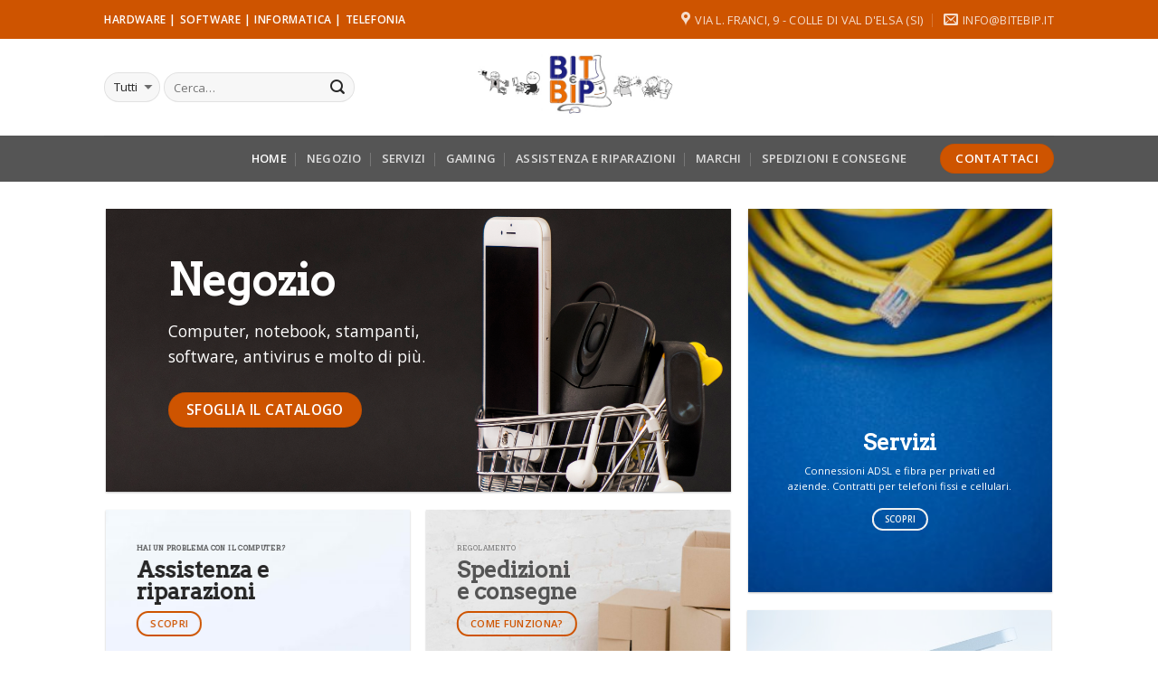

--- FILE ---
content_type: application/javascript; charset=utf-8
request_url: https://cs.iubenda.com/cookie-solution/confs/js/20617324.js
body_size: -319
content:
_iub.csRC = { showBranding: false, publicId: '8ad68795-6db6-11ee-8bfc-5ad8d8c564c0', floatingGroup: false };
_iub.csEnabled = true;
_iub.csPurposes = [1];
_iub.cpUpd = 1647080010;
_iub.csT = 0.025;
_iub.googleConsentModeV2 = true;
